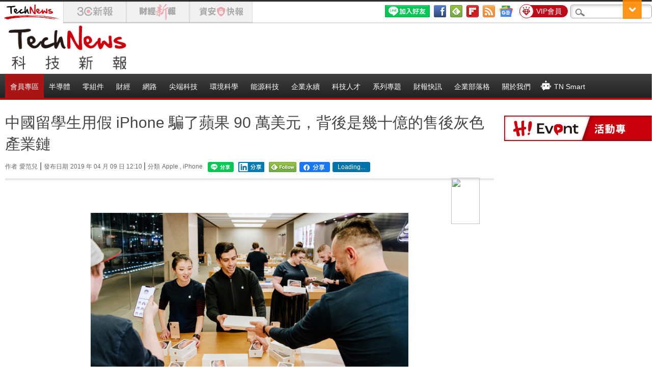

--- FILE ---
content_type: text/html; charset=UTF-8
request_url: https://t.ssp.hinet.net/
body_size: 65
content:
7bd26941-2162-43e1-8d81-ab3edc440ffb!

--- FILE ---
content_type: application/javascript;charset=UTF-8
request_url: https://tw.popin.cc/popin_discovery/recommend?mode=new&url=https%3A%2F%2Ftechnews.tw%2F2019%2F04%2F09%2Ftwo-college-kids-allegedly-used-counterfeit-iphones-to-scam-apple-out-of-nearly-900000%2F&&device=pc&media=technews.tw&extra=mac&agency=nissin_tw&topn=50&ad=10&r_category=all&country=tw&redirect=true&uid=9128c5077556a33dc041768881870989&info=eyJ1c2VyX3RkX29zIjoiTWFjIiwidXNlcl90ZF9vc192ZXJzaW9uIjoiMTAuMTUuNyIsInVzZXJfdGRfYnJvd3NlciI6IkNocm9tZSIsInVzZXJfdGRfYnJvd3Nlcl92ZXJzaW9uIjoiMTMxLjAuMCIsInVzZXJfdGRfc2NyZWVuIjoiMTI4MHg3MjAiLCJ1c2VyX3RkX3ZpZXdwb3J0IjoiMTI4MHg3MjAiLCJ1c2VyX3RkX3VzZXJfYWdlbnQiOiJNb3ppbGxhLzUuMCAoTWFjaW50b3NoOyBJbnRlbCBNYWMgT1MgWCAxMF8xNV83KSBBcHBsZVdlYktpdC81MzcuMzYgKEtIVE1MLCBsaWtlIEdlY2tvKSBDaHJvbWUvMTMxLjAuMC4wIFNhZmFyaS81MzcuMzY7IENsYXVkZUJvdC8xLjA7ICtjbGF1ZGVib3RAYW50aHJvcGljLmNvbSkiLCJ1c2VyX3RkX3JlZmVycmVyIjoiIiwidXNlcl90ZF9wYXRoIjoiLzIwMTkvMDQvMDkvdHdvLWNvbGxlZ2Uta2lkcy1hbGxlZ2VkbHktdXNlZC1jb3VudGVyZmVpdC1pcGhvbmVzLXRvLXNjYW0tYXBwbGUtb3V0LW9mLW5lYXJseS05MDAwMDAvIiwidXNlcl90ZF9jaGFyc2V0IjoidXRmLTgiLCJ1c2VyX3RkX2xhbmd1YWdlIjoiZW4tdXNAcG9zaXgiLCJ1c2VyX3RkX2NvbG9yIjoiMjQtYml0IiwidXNlcl90ZF90aXRsZSI6IiVFNCVCOCVBRCVFNSU5QyU4QiVFNyU5NSU5OSVFNSVBRCVCOCVFNyU5NCU5RiVFNyU5NCVBOCVFNSU4MSU4NyUyMGlQaG9uZSUyMCVFOSVBOCU5OSVFNCVCQSU4NiVFOCU5OCU4QiVFNiU5RSU5QyUyMDkwJTIwJUU4JTkwJUFDJUU3JUJFJThFJUU1JTg1JTgzJUVGJUJDJThDJUU4JTgzJThDJUU1JUJFJThDJUU2JTk4JUFGJUU1JUI5JUJFJUU1JThEJTgxJUU1JTg0JTg0JUU3JTlBJTg0JUU1JTk0JUFFJUU1JUJFJThDJUU3JTgxJUIwJUU4JTg5JUIyJUU3JTk0JUEyJUU2JUE1JUFEJUU5JThGJTg4JTIwJTdDJTIwVGVjaE5ld3MlMjAlRTclQTclOTElRTYlOEElODAlRTYlOTYlQjAlRTUlQTAlQjEiLCJ1c2VyX3RkX3VybCI6Imh0dHBzOi8vdGVjaG5ld3MudHcvMjAxOS8wNC8wOS90d28tY29sbGVnZS1raWRzLWFsbGVnZWRseS11c2VkLWNvdW50ZXJmZWl0LWlwaG9uZXMtdG8tc2NhbS1hcHBsZS1vdXQtb2YtbmVhcmx5LTkwMDAwMC8iLCJ1c2VyX3RkX3BsYXRmb3JtIjoiTGludXggeDg2XzY0IiwidXNlcl90ZF9ob3N0IjoidGVjaG5ld3MudHciLCJ1c2VyX2RldmljZSI6InBjIiwidXNlcl90aW1lIjoxNzY4ODgxODcwOTkwLCJmcnVpdF9ib3hfcG9zaXRpb24iOiIiLCJmcnVpdF9zdHlsZSI6IiJ9&alg=ltr&uis=%7B%22ss_fl_pp%22%3Anull%2C%22ss_yh_tag%22%3Anull%2C%22ss_pub_pp%22%3Anull%2C%22ss_im_pp%22%3Anull%2C%22ss_im_id%22%3Anull%2C%22ss_gn_pp%22%3Anull%7D&callback=_p6_a0e0fd8e9a29
body_size: 32424
content:
_p6_a0e0fd8e9a29({"author_name":null,"image":"011c853154dd5b27cc09e153cf8db046.jpg","common_category":["digital"],"image_url":"https://img.technews.tw/wp-content/uploads/2018/10/11064413/1011-apple-repair-policy2.jpg","title":"中國留學生用假 iPhone 騙了蘋果 90 萬美元，背後是幾十億的售後灰色產業鏈","category":"愛范兒","keyword":[],"url":"https://technews.tw/2019/04/09/two-college-kids-allegedly-used-counterfeit-iphones-to-scam-apple-out-of-nearly-900000/","pubdate":"201904090000000000","related":[],"hot":[],"share":0,"pop":[],"ad":[{"_id":"66988ede324ed162a18b4567","dsp":"boardciel","title":"三十歲後只擦保養？喝的才是真的有感！","image":"https://crs.rixbeedesk.com/95d1b3/568d77f44c47a8ae34701135db82a5a4.jpg","origin_url":"https://ap-b.trk.rixbeedesk.com/rix/track?event=3&info=[base64]&pb=[base64]","url":"https://a.popin.cc/popin_redirect/redirect?lp=https%3A%2F%2Fap-b.trk.rixbeedesk.com%2Frix%2Ftrack%3Fevent%3D3%26info%[base64]%26pb%[base64]&data=[base64]&token=7fc494ff5be56b15b13c&t=1768881872400&uid=9128c5077556a33dc041768881870989&crypto=RlBRLGhgsoSe78QM-mnCjzPj9GTrAJ_CYcr9vGJzt9s=","imp":"https://a.popin.cc/popin_redirect/redirect?lp=&data=[base64]&token=7fc494ff5be56b15b13c&t=1768881872400&uid=9128c5077556a33dc041768881870989&type=imp","media":"三得利健康網路商店","campaign":"66988e2f324ed153b18b4567","nid":"66988ede324ed162a18b4567","imptrackers":["https://ap-b.trk.rixbeedesk.com/rix/track?event=1&info=[base64]","https://ap-b.trk.rixbeedesk.com/rix/track?event=2&info=[base64]","https://apse.trk.rixengine.com/win?tid=c828d33d877249f3b0ca75fd4b2966fa&info=[base64]&price=0.113","https://apse.trk.rixengine.com/imp?tid=c828d33d877249f3b0ca75fd4b2966fa&info=[base64]&price=0.113","https://boardciel.apse.svr.rixengine.com/tracker/cap?info=[base64]"],"clicktrackers":["https://apse.trk.rixengine.com/clk?tid=c828d33d877249f3b0ca75fd4b2966fa&info=[base64]&price=0.113"],"score":0.003457503181556073,"score2":0.003457503181556073,"privacy":"","image_fit":true},{"_id":"661e6535324ed172b08b4568","dsp":"appier","title":"一起來玩 楓之谷世界 Artale 吧","image":"https://cr.adsappier.com/i/fbd84798-93bf-4a8c-b16e-e872db10f481/L6qm2G4_1751449406429_0.jpeg","origin_url":"https://tw.c.appier.net/xclk?bidobjid=88FjQ98NCMift8iG0P5uaQ&cid=UT1gSoEXQL-tBE-pl1JEBQ&crid=OPpzGRhwQ62F6m2tjJRPzw&crpid=gZQgh0M5Q6KE0feRy8Z2_g&soid=WYaH&partner_id=0ZbOxc8zecjd&bx=Cylxwnu_7PuQKq6V7rZz7r6z20MP7PI-uY79uqa1JbiqcbzgJDo9JLZ1K4lEUHM12qM-uYSxJ4u_o1x1UDo121lWw8o1K4lWUyu_uqGxu1x1UD7muqa1ord9orI97yQxujR&ui=CylYc8Myuqa1or69orGDKqGz7nQVo0w_2qGxujR&consent=1&ddhh=oqdWoM","url":"https://a.popin.cc/popin_redirect/redirect?lp=https%3A%2F%2Ftw.c.appier.net%2Fxclk%3Fbidobjid%3D88FjQ98NCMift8iG0P5uaQ%26cid%3DUT1gSoEXQL-tBE-pl1JEBQ%26crid%3DOPpzGRhwQ62F6m2tjJRPzw%26crpid%3DgZQgh0M5Q6KE0feRy8Z2_g%26soid%3DWYaH%26partner_id%3D0ZbOxc8zecjd%26bx%3DCylxwnu_7PuQKq6V7rZz7r6z20MP7PI-uY79uqa1JbiqcbzgJDo9JLZ1K4lEUHM12qM-uYSxJ4u_o1x1UDo121lWw8o1K4lWUyu_uqGxu1x1UD7muqa1ord9orI97yQxujR%26ui%3DCylYc8Myuqa1or69orGDKqGz7nQVo0w_2qGxujR%26consent%3D1%26ddhh%3DoqdWoM&data=[base64]&token=2743716aeecc0e82c790&t=1768881872400&uid=9128c5077556a33dc041768881870989&crypto=RlBRLGhgsoSe78QM-mnCjzPj9GTrAJ_CYcr9vGJzt9s=","imp":"https://a.popin.cc/popin_redirect/redirect?lp=&data=[base64]&token=2743716aeecc0e82c790&t=1768881872400&uid=9128c5077556a33dc041768881870989&type=imp","media":"Maplestory Worlds","campaign":"661e62fd324ed12b388b4567","nid":"661e6535324ed172b08b4568","imptrackers":["https://ss-jp2.appiersig.com/winshowimg?bidobjid=88FjQ98NCMift8iG0P5uaQ&cid=UT1gSoEXQL-tBE-pl1JEBQ&crid=OPpzGRhwQ62F6m2tjJRPzw&crpid=gZQgh0M5Q6KE0feRy8Z2_g&soid=WYaH&partner_id=0ZbOxc8zecjd&bx=Cylxwnu_7PuQKq6V7rZz7r6z20MP7PI-uY79uqa1JbiqcbzgJDo9JLZ1K4lEUHM12qM-uYSxJ4u_o1x1UDo121lWw8o1K4lWUyu_uqGxu1x1UD7muqa1ord9orI97yQxujR&ui=CylYc8Myuqa1or69orGDKqGz7nQVo0w_2qGxujR&consent=1&ddhh=oqdWoM&price=0.07288157958984376","https://vst.c.appier.net/w?cid=UT1gSoEXQL-tBE-pl1JEBQ&crid=OPpzGRhwQ62F6m2tjJRPzw&crpid=gZQgh0M5Q6KE0feRy8Z2_g&bidobjid=88FjQ98NCMift8iG0P5uaQ&partner_id=0ZbOxc8zecjd&tracking_ns=622d4f6d43bf814&consent=1&w=1","https://gocm.c.appier.net/popin","https://abr.ge/@maplestoryworlds/appier?ad_creative=gl_artale_doyouwanna&ad_group=appier_broad&ad_id=&campaign=1-1_gl_tw_250424&campaign_id=&click_id=UT1gSoEXQL-tBE-pl1JEBQ.88FjQ98NCMift8iG0P5uaQ&content=pc_tw&routing_short_id=0how7l&sub_id=appier_broad&term=gl_artale_doyouwanna&tracking_template_id=05c9c574191caeb4ad238f95a6854130&ad_type=view&_atrk_c=UT1gSoEXQL-tBE-pl1JEBQ&_atrk_cr=OPpzGRhwQ62F6m2tjJRPzw&_atrk_pt=0ZbOxc8zecjd&_atrk_bi=88FjQ98NCMift8iG0P5uaQ&_atrk_f=${appierfsk}","https://mt-usw.appiersig.com/event?bidobjid=88FjQ98NCMift8iG0P5uaQ&cid=UT1gSoEXQL-tBE-pl1JEBQ&oid=TbOw08gTQ3SyhML0FPS_pA&partner_id=0ZbOxc8zecjd&s2s=0&event=show&loc=show&dm=&osv=10.15.7.0&adj=0&cn=0JbiqcbzgJDo9JLZ&url=[base64]"],"clicktrackers":[],"score":0.002229984896537318,"score2":0.002229984896537318,"privacy":"","image_fit":true},{"_id":"530908295","title":"宇威的臉部保養一瓶就搞定，首購只要$390","image":"https://imageaws.popin.cc/ML/1010b8c1d534d57ff1acc9e70be76846.png","origin_url":"","url":"https://trace.popin.cc/ju/ic?tn=6e22bb022cd37340eb88f5c2f2512e40&trackingid=41eeaccb892e619a6c189875697017cb&acid=29194&data=[base64]&uid=9128c5077556a33dc041768881870989&mguid=&gprice=xjpXezRq7X1B5BIc0w05sHcBItNCklrlQNZtuYtoyOQ&pb=d","imp":"","media":"三得利健康網路商店","campaign":"4549304","nid":"530908295","imptrackers":["https://trace.popin.cc/ju/ic?tn=6e22bb022cd37340eb88f5c2f2512e40&trackingid=41eeaccb892e619a6c189875697017cb&acid=29194&data=[base64]&uid=9128c5077556a33dc041768881870989&mguid="],"clicktrackers":["https://trace.popin.cc/ju/ic?tn=6e22bb022cd37340eb88f5c2f2512e40&trackingid=41eeaccb892e619a6c189875697017cb&acid=29194&data=[base64]&uid=9128c5077556a33dc041768881870989&mguid=&gprice=xjpXezRq7X1B5BIc0w05sHcBItNCklrlQNZtuYtoyOQ&pb=d","https://a.popin.cc/popin_redirect/redirect?lp=&data=[base64]&token=41eeaccb892e619a6c189875697017cb&t=1768881872397&uid=9128c5077556a33dc041768881870989&nc=1&crypto=RlBRLGhgsoSe78QM-mnCjzPj9GTrAJ_CYcr9vGJzt9s="],"score":3.4357790465215166E-4,"score2":3.55236E-4,"privacy":"","trackingid":"41eeaccb892e619a6c189875697017cb","c2":6.578586908290163E-5,"c3":0.0,"image_fit":true,"image_background":0,"c":9.0,"userid":"4A_迪艾思_三得利_汎倫Varon"},{"_id":"504135195","title":"想告別臉上肝斑？年底前聚會靠矽谷電波X養出好膚質，溫和除斑不怕復發","image":"https://imageaws.popin.cc/ML/3fb83d42f6f4bba2a8e4f13d924c7172.png","origin_url":"","url":"https://trace.popin.cc/ju/ic?tn=6e22bb022cd37340eb88f5c2f2512e40&trackingid=9738242c7103541f73664958f11a5c86&acid=24961&data=[base64]&uid=9128c5077556a33dc041768881870989&mguid=&gprice=V0pkOQQMF92lt_QCD-qRa5tooWUcBreTDt0heoAiUMM&pb=d","imp":"","media":"矽谷電波X","campaign":"4352427","nid":"504135195","imptrackers":["https://trace.popin.cc/ju/ic?tn=6e22bb022cd37340eb88f5c2f2512e40&trackingid=9738242c7103541f73664958f11a5c86&acid=24961&data=[base64]&uid=9128c5077556a33dc041768881870989&mguid="],"clicktrackers":["https://trace.popin.cc/ju/ic?tn=6e22bb022cd37340eb88f5c2f2512e40&trackingid=9738242c7103541f73664958f11a5c86&acid=24961&data=[base64]&uid=9128c5077556a33dc041768881870989&mguid=&gprice=V0pkOQQMF92lt_QCD-qRa5tooWUcBreTDt0heoAiUMM&pb=d","https://a.popin.cc/popin_redirect/redirect?lp=&data=[base64]&token=9738242c7103541f73664958f11a5c86&t=1768881872398&uid=9128c5077556a33dc041768881870989&nc=1&crypto=RlBRLGhgsoSe78QM-mnCjzPj9GTrAJ_CYcr9vGJzt9s="],"score":2.1234577061946143E-4,"score2":2.1955099999999999E-4,"privacy":"","trackingid":"9738242c7103541f73664958f11a5c86","c2":7.6234748121351E-5,"c3":0.0,"image_fit":true,"image_background":0,"c":4.8,"userid":"沃醫學_Sylfirm矽谷電波"},{"_id":"530908298","title":"1瓶搞定好氣色，限時首購體驗$390","image":"https://imageaws.popin.cc/ML/699cb92fe78884a985288e375a587312.png","origin_url":"","url":"https://trace.popin.cc/ju/ic?tn=6e22bb022cd37340eb88f5c2f2512e40&trackingid=fee55bb727dff89bca08029a5b1a97f8&acid=29194&data=[base64]&uid=9128c5077556a33dc041768881870989&mguid=&gprice=MAYQ5OJDa2I1X1zhlahqD-JFkqvJol7m9ThekIBc27I&pb=d","imp":"","media":"三得利健康網路商店","campaign":"4549304","nid":"530908298","imptrackers":["https://trace.popin.cc/ju/ic?tn=6e22bb022cd37340eb88f5c2f2512e40&trackingid=fee55bb727dff89bca08029a5b1a97f8&acid=29194&data=[base64]&uid=9128c5077556a33dc041768881870989&mguid="],"clicktrackers":["https://trace.popin.cc/ju/ic?tn=6e22bb022cd37340eb88f5c2f2512e40&trackingid=fee55bb727dff89bca08029a5b1a97f8&acid=29194&data=[base64]&uid=9128c5077556a33dc041768881870989&mguid=&gprice=MAYQ5OJDa2I1X1zhlahqD-JFkqvJol7m9ThekIBc27I&pb=d","https://a.popin.cc/popin_redirect/redirect?lp=&data=[base64]&token=fee55bb727dff89bca08029a5b1a97f8&t=1768881872399&uid=9128c5077556a33dc041768881870989&nc=1&crypto=RlBRLGhgsoSe78QM-mnCjzPj9GTrAJ_CYcr9vGJzt9s="],"score":1.8245213691698108E-4,"score2":1.88643E-4,"privacy":"","trackingid":"fee55bb727dff89bca08029a5b1a97f8","c2":3.493505937512964E-5,"c3":0.0,"image_fit":true,"image_background":0,"c":9.0,"userid":"4A_迪艾思_三得利_汎倫Varon"},{"_id":"530908324","title":"明亮好氣色，交給這1瓶就夠","image":"https://imageaws.popin.cc/ML/6f37303a7ef6ce1d56a120a0c2ab751d.png","origin_url":"","url":"https://trace.popin.cc/ju/ic?tn=6e22bb022cd37340eb88f5c2f2512e40&trackingid=e0d73224f53a031feb6cc8488b36eef1&acid=29194&data=[base64]&uid=9128c5077556a33dc041768881870989&mguid=&gprice=LdV74bYYuGkNIwli4LGLuAiw-Wt7NIhG5E7scFUZ2lI&pb=d","imp":"","media":"三得利健康網路商店","campaign":"4549304","nid":"530908324","imptrackers":["https://trace.popin.cc/ju/ic?tn=6e22bb022cd37340eb88f5c2f2512e40&trackingid=e0d73224f53a031feb6cc8488b36eef1&acid=29194&data=[base64]&uid=9128c5077556a33dc041768881870989&mguid="],"clicktrackers":["https://trace.popin.cc/ju/ic?tn=6e22bb022cd37340eb88f5c2f2512e40&trackingid=e0d73224f53a031feb6cc8488b36eef1&acid=29194&data=[base64]&uid=9128c5077556a33dc041768881870989&mguid=&gprice=LdV74bYYuGkNIwli4LGLuAiw-Wt7NIhG5E7scFUZ2lI&pb=d","https://a.popin.cc/popin_redirect/redirect?lp=&data=[base64]&token=e0d73224f53a031feb6cc8488b36eef1&t=1768881872399&uid=9128c5077556a33dc041768881870989&nc=1&crypto=RlBRLGhgsoSe78QM-mnCjzPj9GTrAJ_CYcr9vGJzt9s="],"score":1.54363748238499E-4,"score2":1.59601E-4,"privacy":"","trackingid":"e0d73224f53a031feb6cc8488b36eef1","c2":2.9556333174696192E-5,"c3":0.0,"image_fit":true,"image_background":0,"c":9.0,"userid":"4A_迪艾思_三得利_汎倫Varon"},{"_id":"500151433","title":"一瓶亮出好氣色，形象更加分","image":"https://imageaws.popin.cc/ML/678af358a8d11e70b86593a5e4303793.png","origin_url":"","url":"https://trace.popin.cc/ju/ic?tn=6e22bb022cd37340eb88f5c2f2512e40&trackingid=4e24a962fbdd129dde7ce64ce3b3098d&acid=29194&data=[base64]&uid=9128c5077556a33dc041768881870989&mguid=&gprice=F9WHAcQfcEuvt6PtPIXL0g-gENy68qO1kOJBt_5IYig&pb=d","imp":"","media":"三得利健康網路商店","campaign":"4323147","nid":"500151433","imptrackers":["https://trace.popin.cc/ju/ic?tn=6e22bb022cd37340eb88f5c2f2512e40&trackingid=4e24a962fbdd129dde7ce64ce3b3098d&acid=29194&data=[base64]&uid=9128c5077556a33dc041768881870989&mguid="],"clicktrackers":["https://trace.popin.cc/ju/ic?tn=6e22bb022cd37340eb88f5c2f2512e40&trackingid=4e24a962fbdd129dde7ce64ce3b3098d&acid=29194&data=[base64]&uid=9128c5077556a33dc041768881870989&mguid=&gprice=F9WHAcQfcEuvt6PtPIXL0g-gENy68qO1kOJBt_5IYig&pb=d","https://a.popin.cc/popin_redirect/redirect?lp=&data=[base64]&token=4e24a962fbdd129dde7ce64ce3b3098d&t=1768881872399&uid=9128c5077556a33dc041768881870989&nc=1&crypto=RlBRLGhgsoSe78QM-mnCjzPj9GTrAJ_CYcr9vGJzt9s="],"score":6.841572667220689E-5,"score2":7.0737E-5,"privacy":"","trackingid":"4e24a962fbdd129dde7ce64ce3b3098d","c2":3.066561839659698E-5,"c3":0.015375364571809769,"image_fit":false,"image_background":0,"c":3.843847,"userid":"4A_迪艾思_三得利_汎倫Varon"}],"ad_video":[],"ad_image":[],"ad_wave":[],"ad_vast_wave":[],"ad_reserved":[{"_id":"69607afbf686b626790d4484","tag":"","url":"https://a.popin.cc/popin_redirect/redirect?lp=https%3A%2F%2Fmember.technews.tw%2Fpremium%3Ftripid%3Df652c1fb188d5291aa0764eac5d5ffb5&data=[base64]&token=f652c1fb188d5291aa0764eac5d5ffb5&t=1768881872266&uid=9128c5077556a33dc041768881870989","title":"【新朋友限定🧧】TechNews 迎新春！首月訂閱限時 $99 起","description":"","media":"","image":"https://imageaws.popin.cc/discovery/e1062886be6cc25953d8eb2e0ce6a749.jpeg","domain":"member.technews.tw","image_fit":false,"images":[{"image":"https://imageaws.popin.cc/discovery/e1062886be6cc25953d8eb2e0ce6a749.jpeg","image_hash":false,"aspect":1.8516666666666666}],"origin_url":"https://member.technews.tw/premium","userid":"technews_tw","campaign":"69607a74f686b6770b5b4c84","priority":null,"recall_tag":"base|base|ctr","nid":"69607afbf686b626790d4484","business_type":"","l_cat":null,"m_cat":null,"v_fruit_word":"迎新春,新朋,首月,限定,訂閱","score":1.5833681655511456,"c1":0.0},{"_id":"695cc01ef686b642fe4ad634","tag":"","url":"https://a.popin.cc/popin_redirect/redirect?lp=https%3A%2F%2Fwebinar.trendforce.com%2FTechnologyTrendWebinar2026-ch%2Findex.html%3Ftripid%3D15d4f8b1e5b09d16a1e40850b8463566&data=[base64]&token=15d4f8b1e5b09d16a1e40850b8463566&t=1768881872266&uid=9128c5077556a33dc041768881870989","title":"【免費觀看】2026 科技佈局 X 決勝未來，迎接 AI 狂潮下的關鍵情報","description":"","media":"","image":"https://imageaws.popin.cc/discovery/8ee9dc1df7d34cd6ca31e5a1ed30bba6.jpeg","domain":"webinar.trendforce.com","image_fit":false,"images":[{"image":"https://imageaws.popin.cc/discovery/8ee9dc1df7d34cd6ca31e5a1ed30bba6.jpeg","image_hash":false,"aspect":1.62}],"origin_url":"https://webinar.trendforce.com/TechnologyTrendWebinar2026-ch/index.html","userid":"technews_tw","campaign":"695cb6aaf686b6499a54a2f4","priority":null,"recall_tag":"base|base|ctr","nid":"695cc01ef686b642fe4ad634","business_type":"","l_cat":null,"m_cat":null,"v_fruit_word":"科技,觀看,決勝,免費,未來","score":0.004116161379628158,"c1":0.0}],"ad_reserved_video":[],"ad_reserved_image":[],"ad_reserved_wave":[],"recommend":[{"url":"https://traffic.popin.cc/redirect/discovery?url=https%3A%2F%2Ftechnews.tw%2F2026%2F01%2F19%2Fgalaxy-s26-ultra-pic%2F","title":"不愛 iPhone 是因拍「太真實」？那 Galaxy S26 Ultra 要讓你失望了","image":"ae6b2e247f0a6beb7d02eb8dd71b5d79.jpg","pubdate":"202601190000000000","category":"科技生活","common_category":["digital","lifestyle"],"image_url":"https://img.technews.tw/wp-content/uploads/2025/02/17133538/Galaxy-S25-Ultra.jpeg","img_chine_url":"ae6b2e247f0a6beb7d02eb8dd71b5d79_160.jpg","task":"technews_main_task","safe_text":true,"tag":"go_cluster","score":3014,"origin_url":"https://technews.tw/2026/01/19/galaxy-s26-ultra-pic/"},{"url":"https://traffic.popin.cc/redirect/discovery?url=https%3A%2F%2Ftechnews.tw%2F2026%2F01%2F20%2Fcn-vs-us-electricity-consumption%2F","title":"中國用電量首次突破 10 兆千瓦時為美國兩倍，專家示警","image":"a59adc6a3b32302f5f30d4ab8daabdbf.jpg","pubdate":"202601200000000000","category":"能源科技","common_category":["business","economy"],"image_url":"https://img.technews.tw/wp-content/uploads/2021/10/05174108/48353873762_15e1a7faff_k-e1633426892421.jpg","img_chine_url":"a59adc6a3b32302f5f30d4ab8daabdbf_160.jpg","task":"technews_main_task","safe_text":false,"tag":"go_cluster","score":2851,"origin_url":"https://technews.tw/2026/01/20/cn-vs-us-electricity-consumption/"},{"url":"https://traffic.popin.cc/redirect/discovery?url=https%3A%2F%2Ftechnews.tw%2F2026%2F01%2F19%2F6-google-maps-gestures-most-people-overlook%2F","title":"Google 地圖手機版必學六招手勢操作，一滑就會卻被忽略","image":"672a9c1a3d2ad127127c29b6ccc566f6.jpg","pubdate":"202601190000000000","category":"網路","common_category":["digital","business"],"image_url":"https://img.technews.tw/wp-content/uploads/2024/07/09171050/mika-baumeister-nDciGidCdQo-unsplash.jpg","img_chine_url":"672a9c1a3d2ad127127c29b6ccc566f6_160.jpg","task":"technews_main_task","safe_text":true,"tag":"go_cluster","score":2329,"origin_url":"https://technews.tw/2026/01/19/6-google-maps-gestures-most-people-overlook/"},{"url":"https://traffic.popin.cc/redirect/discovery?url=https%3A%2F%2Ftechnews.tw%2F2026%2F01%2F18%2Fbiomedical-chips-bridge-semiconductors-and-medical-applications%2F","title":"視網膜晶片耗時 14 年才過關，政府 3,000 億「生醫晶創」計畫能否打通產業斷點？","image":"2c9cb023e0052894a53419ee44eee6ba.jpg","pubdate":"202601180000000000","category":"半導體","common_category":["business","economy"],"image_url":"https://img.technews.tw/wp-content/uploads/2026/01/16101314/NYCU_Li-Zhenyi.jpg","img_chine_url":"2c9cb023e0052894a53419ee44eee6ba_160.jpg","task":"technews_main_task","safe_text":true,"tag":"go_cluster","score":1404,"origin_url":"https://technews.tw/2026/01/18/biomedical-chips-bridge-semiconductors-and-medical-applications/"},{"url":"https://traffic.popin.cc/redirect/discovery?url=https%3A%2F%2Ftechnews.tw%2F2026%2F01%2F19%2Fus-diu-provided-100-million-usd-for-developing-drone-swarm-orchestrator%2F","title":"五角大廈提供一億美元，徵求能指揮陸海空無人機群「協調器」","image":"10c8169e4d02d234a10e5be31fbc2d86.jpg","pubdate":"202601190000000000","category":"尖端科技","common_category":["business","economy"],"image_url":"https://img.technews.tw/wp-content/uploads/2026/01/18223039/Screenshot-2026-01-18-at-22.30.09.jpg","img_chine_url":"10c8169e4d02d234a10e5be31fbc2d86_160.jpg","task":"technews_main_task","safe_text":true,"tag":"go_cluster","score":1130,"origin_url":"https://technews.tw/2026/01/19/us-diu-provided-100-million-usd-for-developing-drone-swarm-orchestrator/"},{"url":"https://traffic.popin.cc/redirect/discovery?url=https%3A%2F%2Ftechnews.tw%2F2026%2F01%2F19%2Fintel-bartlett-lake-p-core%2F","title":"Intel Bartlett Lake 純 P-Core 處理器曝光，旗艦型號最高 12 核、時脈上看 5.9GHz","image":"a84ba42f5d0f2d3c6322b2ed733c6974.jpg","pubdate":"202601190000000000","category":"半導體","common_category":["digital","business"],"image_url":"https://img.technews.tw/wp-content/uploads/2025/03/24123210/INTEL-NEW-CEO.jpg","img_chine_url":"a84ba42f5d0f2d3c6322b2ed733c6974_160.jpg","task":"technews_main_task","safe_text":true,"tag":"go_cluster","score":1048,"origin_url":"https://technews.tw/2026/01/19/intel-bartlett-lake-p-core/"},{"url":"https://traffic.popin.cc/redirect/discovery?url=https%3A%2F%2Ftechnews.tw%2F2026%2F01%2F19%2Fthe-working-principle-of-bubbles-is-actually-the-same-as-that-of-ai%2F","title":"連泡沫都在「學習」？研究發現氣泡運作原理竟與 AI 相同","image":"f87e42fe4b25dad0add3a7dc47dc616e.jpg","pubdate":"202601190000000000","category":"AI 人工智慧","common_category":["business","lifestyle"],"image_url":"https://img.technews.tw/wp-content/uploads/2022/07/13172028/bubble.jpg","img_chine_url":"f87e42fe4b25dad0add3a7dc47dc616e_160.jpg","task":"technews_main_task","safe_text":true,"tag":"go_cluster","score":883,"origin_url":"https://technews.tw/2026/01/19/the-working-principle-of-bubbles-is-actually-the-same-as-that-of-ai/"},{"url":"https://traffic.popin.cc/redirect/discovery?url=https%3A%2F%2Ftechnews.tw%2F2026%2F01%2F13%2Fcell-reports-medicine%2F","title":"癌細胞有抗壓性！陽明交大發現「治療壓力」能讓癌細胞躲避免疫攻擊","image":"de9ee1aa47f1646c3a81d5ac3bfc8fd9.jpg","pubdate":"202601130000000000","category":"醫療科技","common_category":["lifestyle","social"],"image_url":"https://img.technews.tw/wp-content/uploads/2026/01/13114728/4993933.jpg","img_chine_url":"de9ee1aa47f1646c3a81d5ac3bfc8fd9_160.jpg","task":"technews_main_task","safe_text":true,"tag":"go_cluster","score":842,"origin_url":"https://technews.tw/2026/01/13/cell-reports-medicine/"},{"url":"https://traffic.popin.cc/redirect/discovery?url=https%3A%2F%2Ftechnews.tw%2F2026%2F01%2F19%2Frecord-snowfall-in-russias-kamchatka-blocks-roads-disrupts-daily-life%2F","title":"俄羅斯堪察加半島遭「雪之末日」重創，積雪 12 公尺吞沒 4 樓公寓","image":"54464571c5652de29add0e10aa9dcfda.jpg","pubdate":"202601190000000000","category":"環境科學","common_category":["trip","lifestyle"],"image_url":"https://img.technews.tw/wp-content/uploads/2026/01/19161447/Heavy-snow-is-not-uncommon-in-Kamchatka-1.jpg","img_chine_url":"54464571c5652de29add0e10aa9dcfda_160.jpg","task":"technews_main_task","safe_text":false,"tag":"go_cluster","score":674,"origin_url":"https://technews.tw/2026/01/19/record-snowfall-in-russias-kamchatka-blocks-roads-disrupts-daily-life/"},{"url":"https://traffic.popin.cc/redirect/discovery?url=https%3A%2F%2Ftechnews.tw%2F2026%2F01%2F19%2Fga-asi-mq-9b-tested-new-mac-sonobuoys%2F","title":"潛艦優勢將被壓縮，MQ-9B 海上衛士測試新型聲納投放系統","image":"0f77e368869882c49deb5e4fce2a8525.jpg","pubdate":"202601190000000000","category":"尖端科技","common_category":["business","lifestyle"],"image_url":"https://img.technews.tw/wp-content/uploads/2024/03/14164138/MQ-9B-SkyGuardian-021323-1920x600.jpg","img_chine_url":"0f77e368869882c49deb5e4fce2a8525_160.jpg","task":"technews_main_task","safe_text":true,"tag":"go_cluster","score":648,"origin_url":"https://technews.tw/2026/01/19/ga-asi-mq-9b-tested-new-mac-sonobuoys/"},{"url":"https://traffic.popin.cc/redirect/discovery?url=https%3A%2F%2Ftechnews.tw%2F2026%2F01%2F19%2Fhow-ev-industry-lower-rare-earth-usage%2F","title":"沒有稀土電動車就團滅？稀土戰爭沒那麼簡單","image":"a795154aa9cdb2005b587b3dd13badcd.jpg","pubdate":"202601190000000000","category":"汽車科技","common_category":["lifestyle","beauty"],"image_url":"https://img.technews.tw/wp-content/uploads/2025/10/16112430/%E6%88%AA%E5%9C%96-2025-10-16-11.24.13.png","img_chine_url":"a795154aa9cdb2005b587b3dd13badcd_160.jpg","task":"technews_main_task","safe_text":false,"tag":"go_cluster","score":645,"origin_url":"https://technews.tw/2026/01/19/how-ev-industry-lower-rare-earth-usage/"},{"url":"https://traffic.popin.cc/redirect/discovery?url=https%3A%2F%2Ftechnews.tw%2F2026%2F01%2F19%2Fqualcomm-snapdragon-8-elite-gen-6-pro-price%2F","title":"台積 N2P 推升價格，傳高通最新 Snapdragon 8 Elite Gen 6 Pro 更貴了","image":"f1905605cbacd779f2b0eda5dc0254a9.jpg","pubdate":"202601190000000000","category":"半導體","common_category":["digital","business"],"image_url":"https://img.technews.tw/wp-content/uploads/2024/11/30113148/a8.jpg","img_chine_url":"f1905605cbacd779f2b0eda5dc0254a9_160.jpg","task":"technews_main_task","safe_text":true,"tag":"go_cluster","score":554,"origin_url":"https://technews.tw/2026/01/19/qualcomm-snapdragon-8-elite-gen-6-pro-price/"},{"url":"https://traffic.popin.cc/redirect/discovery?url=https%3A%2F%2Ftechnews.tw%2F2026%2F01%2F14%2Fairplane-seat-pitch-is-too-narrow%2F","title":"飛機座椅窄到放不下腿，加拿大夫妻影片引共鳴","image":"921be5c73c4c775ac1e6d6359aa4fc2f.jpg","pubdate":"202601140000000000","category":"","common_category":["lifestyle","fashion"],"image_url":"https://img.technews.tw/wp-content/uploads/2017/11/22160722/airplane-seats-2570438_1280.jpg","img_chine_url":"921be5c73c4c775ac1e6d6359aa4fc2f_160.jpg","task":"technews_main_task","safe_text":true,"tag":"go_cluster","score":476,"origin_url":"https://technews.tw/2026/01/14/airplane-seat-pitch-is-too-narrow/"},{"url":"https://traffic.popin.cc/redirect/discovery?url=https%3A%2F%2Ftechnews.tw%2F2026%2F01%2F19%2Flockheed-martins-new-quadstar-manpads-successfully-completed-its-first-test-fire%2F","title":"刺針飛彈接班人，洛克希德馬丁「四芒星」首次試射成功","image":"029b2ef2322d7da80fba9e7f00a06ffc.jpg","pubdate":"202601190000000000","category":"","common_category":["business","carbike"],"image_url":"https://img.technews.tw/wp-content/uploads/2026/01/19172808/Lockheed-Martin-NGSRI-QuadStar-testfire.jpg","img_chine_url":"029b2ef2322d7da80fba9e7f00a06ffc_160.jpg","task":"technews_main_task","safe_text":true,"tag":"go_cluster","score":464,"origin_url":"https://technews.tw/2026/01/19/lockheed-martins-new-quadstar-manpads-successfully-completed-its-first-test-fire/"},{"url":"https://traffic.popin.cc/redirect/discovery?url=https%3A%2F%2Ftechnews.tw%2F2026%2F01%2F20%2Fbuffett-ai-warning-nuclear-weapon-risk%2F","title":"巴菲特警告 AI 風險媲美核武，連領頭羊都不知會走向哪裡","image":"f1ac10a5d9b6c2f6ed08e7088bb8a26e.jpg","pubdate":"202601200000000000","category":"AI 人工智慧","common_category":["business","lifestyle"],"image_url":"https://img.technews.tw/wp-content/uploads/2025/05/14184526/shutterstock-nuclear-fusion.jpg","img_chine_url":"f1ac10a5d9b6c2f6ed08e7088bb8a26e_160.jpg","task":"technews_main_task","safe_text":true,"tag":"go_cluster","score":417,"origin_url":"https://technews.tw/2026/01/20/buffett-ai-warning-nuclear-weapon-risk/"},{"url":"https://traffic.popin.cc/redirect/discovery?url=https%3A%2F%2Ftechnews.tw%2F2026%2F01%2F19%2Finvestors-see-psmc-and-micron-tongluo-factory%2F","title":"力積電銅鑼廠出售美光！外資與法人看好雙雄後市，相關受惠股曝光","image":"a4a9fbfc6561637a8daedfedfe92038d.jpg","pubdate":"202601190000000000","category":"半導體","common_category":["trip","entertainment"],"image_url":"https://img.technews.tw/wp-content/uploads/2023/12/12102401/about-company-img-1.jpg","img_chine_url":"a4a9fbfc6561637a8daedfedfe92038d_160.jpg","task":"technews_main_task","safe_text":true,"tag":"go_cluster","score":348,"origin_url":"https://technews.tw/2026/01/19/investors-see-psmc-and-micron-tongluo-factory/"},{"url":"https://traffic.popin.cc/redirect/discovery?url=https%3A%2F%2Ftechnews.tw%2F2026%2F01%2F15%2Fai-enabled-university%2F","title":"華碩與興大合作以 NVIDIA 解決方案建置先進 AI 基礎建設，邁向「AI Enabled University」","image":"933a3c5bd1c50a6e5c12e43255d62fa1.jpg","pubdate":"202601150000000000","category":"AI 人工智慧","common_category":["business","digital"],"image_url":"https://img.technews.tw/wp-content/uploads/2026/01/14155103/AI-Enabled-University.jpg","img_chine_url":"933a3c5bd1c50a6e5c12e43255d62fa1_160.jpg","task":"technews_main_task","safe_text":true,"tag":"go_cluster","score":341,"origin_url":"https://technews.tw/2026/01/15/ai-enabled-university/"},{"url":"https://traffic.popin.cc/redirect/discovery?url=https%3A%2F%2Ftechnews.tw%2F2026%2F01%2F19%2Fstrong-magnet-magnetic-anisotropy-high-entropy-boride%2F","title":"取代昂貴稀土，發現基於高熵硼化物的新強力永久磁鐵","image":"01305881439bd37821bc762b660fca15.jpg","pubdate":"202601190000000000","category":"零組件","common_category":["lifestyle","entertainment"],"image_url":"https://img.technews.tw/wp-content/uploads/2026/01/19142217/strong-magnet.png","img_chine_url":"01305881439bd37821bc762b660fca15_160.jpg","task":"technews_main_task","safe_text":true,"tag":"go_cluster","score":331,"origin_url":"https://technews.tw/2026/01/19/strong-magnet-magnetic-anisotropy-high-entropy-boride/"},{"url":"https://traffic.popin.cc/redirect/discovery?url=https%3A%2F%2Ftechnews.tw%2F2026%2F01%2F18%2Fus-navys-mdusvs-commissioned-after-10-years-of-testing%2F","title":"歷經十年開發測試，美軍中型無人水面載具正式服役","image":"b634ef204256e496390dfd8a370c8aef.jpg","pubdate":"202601180000000000","category":"尖端科技","common_category":["business","carbike"],"image_url":"https://img.technews.tw/wp-content/uploads/2026/01/18221659/Sea_Hunter_gets_underway_on_the_Willamette_River_following_a_christening_ceremony_in_Portland_Ore._25702146834.jpg","img_chine_url":"b634ef204256e496390dfd8a370c8aef_160.jpg","task":"technews_main_task","safe_text":true,"tag":"go_cluster","score":308,"origin_url":"https://technews.tw/2026/01/18/us-navys-mdusvs-commissioned-after-10-years-of-testing/"},{"url":"https://traffic.popin.cc/redirect/discovery?url=https%3A%2F%2Ftechnews.tw%2F2026%2F01%2F19%2Fthree-rules-for-taiwan-ai-startups%2F","title":"當 Google、微軟航母進不了窄河道，台灣 AI 新創三法則變搶手","image":"65bfa55a617a97d5ecfaacc5fff73667.jpg","pubdate":"202601190000000000","category":"AI 人工智慧","common_category":["digital","business"],"image_url":"https://img.technews.tw/wp-content/uploads/2024/02/16133151/AI_artificial-intelligence_office.jpg","img_chine_url":"65bfa55a617a97d5ecfaacc5fff73667_160.jpg","task":"technews_main_task","safe_text":false,"tag":"go_cluster","score":293,"origin_url":"https://technews.tw/2026/01/19/three-rules-for-taiwan-ai-startups/"},{"url":"https://traffic.popin.cc/redirect/discovery?url=https%3A%2F%2Ftechnews.tw%2F2026%2F01%2F20%2Fhow-to-calibrate-your-phone-and-laptop%2F","title":"3C 產品電池電量數字完全不準？校正電池或許有用","image":"d36aa7d7368db1b10ab064e535a8b6d6.jpg","pubdate":"202601200000000000","category":"零組件","common_category":["digital","business"],"image_url":"https://img.technews.tw/wp-content/uploads/2022/11/04144058/battery-1688825_1280.png","img_chine_url":"d36aa7d7368db1b10ab064e535a8b6d6_160.jpg","task":"technews_main_task","safe_text":false,"tag":"go_cluster","score":277,"origin_url":"https://technews.tw/2026/01/20/how-to-calibrate-your-phone-and-laptop/"},{"url":"https://traffic.popin.cc/redirect/discovery?url=https%3A%2F%2Ftechnews.tw%2F2026%2F01%2F19%2Fopenai-sam-altman-elon-musk-fight%2F","title":"拒絕併入特斯拉成導火線？馬斯克怒槓 OpenAI，創辦人日記揭：想擺脫他","image":"369b9434e3382b5de82e8eac5e224b77.jpg","pubdate":"202601190000000000","category":"AI 人工智慧","common_category":["social","business"],"image_url":"https://img.technews.tw/wp-content/uploads/2025/03/14120745/Gl5p_5vWIAALS13.jpg","img_chine_url":"369b9434e3382b5de82e8eac5e224b77_160.jpg","task":"technews_main_task","safe_text":false,"tag":"go_cluster","score":256,"origin_url":"https://technews.tw/2026/01/19/openai-sam-altman-elon-musk-fight/"},{"url":"https://traffic.popin.cc/redirect/discovery?url=https%3A%2F%2Ftechnews.tw%2F2026%2F01%2F19%2Fmicron-psmc-dram%2F","title":"Micron 收購 PSMC 銅鑼廠，2027 年全球 DRAM 供給可望上修","image":"966fc33355015b4e01c4a3e6a9d09b8e.jpg","pubdate":"202601190000000000","category":"半導體","common_category":["business","economy"],"image_url":"https://img.technews.tw/wp-content/uploads/2021/01/05124135/shutterstock_715844950-e1609821714162.jpg","img_chine_url":"966fc33355015b4e01c4a3e6a9d09b8e_160.jpg","task":"technews_main_task","safe_text":true,"tag":"go_cluster","score":255,"origin_url":"https://technews.tw/2026/01/19/micron-psmc-dram/"},{"url":"https://traffic.popin.cc/redirect/discovery?url=https%3A%2F%2Ftechnews.tw%2F2026%2F01%2F16%2Ftaiwan-car-tariff-no-change%2F","title":"等等黨等不到進口車關稅歸零，可以不用再等了？","image":"195fdcd7c5c4325b35778c0bca7a4c51.jpg","pubdate":"202601160000000000","category":"國際貿易","common_category":["lifestyle","entertainment"],"image_url":"https://img.technews.tw/wp-content/uploads/2026/01/06160749/shutterstock_2681449263.jpg","img_chine_url":"195fdcd7c5c4325b35778c0bca7a4c51_160.jpg","task":"technews_main_task","safe_text":true,"tag":"go_cluster","score":225,"origin_url":"https://technews.tw/2026/01/16/taiwan-car-tariff-no-change/"},{"url":"https://traffic.popin.cc/redirect/discovery?url=https%3A%2F%2Ftechnews.tw%2F2026%2F01%2F20%2Ftrump-2025-tech-policy%2F","title":"專題》川普 2.0 剛滿一週年！回顧 2025 年那些衝擊科技業的重大政策","image":"2de41ff6b33397822358d73f55e15385.jpg","pubdate":"202601200000000000","category":"國際貿易","common_category":["economy","business"],"image_url":"https://img.technews.tw/wp-content/uploads/2024/10/29095330/53911666084_a3424e9e5d_k.jpg","img_chine_url":"2de41ff6b33397822358d73f55e15385_160.jpg","task":"technews_main_task","safe_text":true,"tag":"go_cluster","score":219,"origin_url":"https://technews.tw/2026/01/20/trump-2025-tech-policy/"},{"url":"https://traffic.popin.cc/redirect/discovery?url=https%3A%2F%2Ftechnews.tw%2F2026%2F01%2F19%2Fnasa-webb-finds-early-universe-analogs-unexpected-talent-for-making-dust%2F","title":"巧婦能做無米之炊？早期宇宙沒有重元素也能製造含鐵塵埃","image":"92f292767fa47dd5689a327e132fbd97.jpg","pubdate":"202601190000000000","category":"","common_category":["politics","trip"],"image_url":"https://img.technews.tw/wp-content/uploads/2026/01/14155019/abstract-5719221_1280.jpg","img_chine_url":"92f292767fa47dd5689a327e132fbd97_160.jpg","task":"technews_main_task","safe_text":true,"tag":"go_cluster","score":215,"origin_url":"https://technews.tw/2026/01/19/nasa-webb-finds-early-universe-analogs-unexpected-talent-for-making-dust/"},{"url":"https://traffic.popin.cc/redirect/discovery?url=https%3A%2F%2Ftechnews.tw%2F2026%2F01%2F20%2Fpsmc-dram-micron-negotiate%2F","title":"美光將授權 1y 奈米 DRAM 技術？力積電：仍待協商","image":"7a6fa88ae60911e1113bd56fb3fe60c0.jpg","pubdate":"202601200000000000","category":"半導體","common_category":["business","economy"],"image_url":"https://img.technews.tw/wp-content/uploads/2024/07/16151947/S__8593431_0.jpg","img_chine_url":"7a6fa88ae60911e1113bd56fb3fe60c0_160.jpg","task":"technews_main_task","safe_text":true,"tag":"go_cluster","score":196,"origin_url":"https://technews.tw/2026/01/20/psmc-dram-micron-negotiate/"},{"url":"https://traffic.popin.cc/redirect/discovery?url=https%3A%2F%2Ftechnews.tw%2F2026%2F01%2F20%2F2025-us-china-tariff-technology%2F","title":"專題》2025 美中貿易戰總整理：從關稅狂飆、科技鎖喉到握手言和","image":"d80f565e4ee209bb1cfa5dc65ac12f5d.jpg","pubdate":"202601200000000000","category":"國際貿易","common_category":["economy","business"],"image_url":"https://img.technews.tw/wp-content/uploads/2018/11/28112350/shutterstock_1117915820.jpg","img_chine_url":"d80f565e4ee209bb1cfa5dc65ac12f5d_160.jpg","task":"technews_main_task","safe_text":false,"tag":"go_cluster","score":186,"origin_url":"https://technews.tw/2026/01/20/2025-us-china-tariff-technology/"},{"url":"https://traffic.popin.cc/redirect/discovery?url=https%3A%2F%2Ftechnews.tw%2F2026%2F01%2F20%2Fai-doesnt-have-to-become-human%2F","title":"AI 不必成為「人」，但必須被治理：從人格迷思走向責任設計","image":"8d5e1b79b16bae4774b360c4b58226c9.jpg","pubdate":"202601200000000000","category":"AI 人工智慧","common_category":["business","economy"],"image_url":"https://img.technews.tw/wp-content/uploads/2025/02/07161442/shutterstock_2332036765.jpg","img_chine_url":"8d5e1b79b16bae4774b360c4b58226c9_160.jpg","task":"technews_main_task","safe_text":false,"tag":"go_cluster","score":179,"origin_url":"https://technews.tw/2026/01/20/ai-doesnt-have-to-become-human/"},{"url":"https://traffic.popin.cc/redirect/discovery?url=https%3A%2F%2Ftechnews.tw%2F2026%2F01%2F19%2Fgoogle-introduces-translategemma%2F","title":"Google 發表 TranslateGemma 開放模型，為筆電、手機解鎖 55 種語言翻譯能力","image":"dae9f4fc9bb47aa1abbcd5fa78b5f65a.jpg","pubdate":"202601190000000000","category":"AI 人工智慧","common_category":["digital","business"],"image_url":"https://img.technews.tw/wp-content/uploads/2026/01/19153823/Google-introduces-TranslateGemma.jpg","img_chine_url":"dae9f4fc9bb47aa1abbcd5fa78b5f65a_160.jpg","task":"technews_main_task","safe_text":true,"tag":"go_cluster","score":171,"origin_url":"https://technews.tw/2026/01/19/google-introduces-translategemma/"},{"url":"https://traffic.popin.cc/redirect/discovery?url=https%3A%2F%2Ftechnews.tw%2F2026%2F01%2F18%2Fdaily-activities-are-performed-automatically%2F","title":"研究發現人類 65％ 日常行為是自動進行，習慣比意志力更重要","image":"f5655d375779b7c64291bd7c26ce9e02.jpg","pubdate":"202601180000000000","category":"","common_category":["business","digital"],"image_url":"https://img.technews.tw/wp-content/uploads/2025/12/10123039/home-office-1867759_12801.jpg","img_chine_url":"f5655d375779b7c64291bd7c26ce9e02_160.jpg","task":"technews_main_task","safe_text":true,"tag":"go_cluster","score":163,"origin_url":"https://technews.tw/2026/01/18/daily-activities-are-performed-automatically/"},{"url":"https://traffic.popin.cc/redirect/discovery?url=https%3A%2F%2Ftechnews.tw%2F2026%2F01%2F19%2Fipad-browser-beam%2F","title":"16 歲英國少年開發的 Beam 瀏覽器登場，為 iPad 帶來真正的桌面級瀏覽體驗","image":"67f386949a247f879ad39107592a54cc.jpg","pubdate":"202601190000000000","category":"","common_category":["lifestyle","social"],"image_url":"https://img.technews.tw/wp-content/uploads/2026/01/19105544/ipad-browser-beam.jpg","img_chine_url":"67f386949a247f879ad39107592a54cc_160.jpg","task":"technews_main_task","safe_text":true,"tag":"go_cluster","score":133,"origin_url":"https://technews.tw/2026/01/19/ipad-browser-beam/"},{"url":"https://traffic.popin.cc/redirect/discovery?url=https%3A%2F%2Ftechnews.tw%2F2026%2F01%2F18%2Fopenai-could-reportedly-run-out-of-cash-by-18-months%2F","title":"AI 燒錢速度遠超想像！資深研究員憂 OpenAI 恐 18 個月內耗光資金","image":"7f6761a28065bc663094058f6c6dfbf4.jpg","pubdate":"202601180000000000","category":"AI 人工智慧","common_category":["business","lifestyle"],"image_url":"https://img.technews.tw/wp-content/uploads/2026/01/06153452/shutterstock_2598044543.jpg","img_chine_url":"7f6761a28065bc663094058f6c6dfbf4_160.jpg","task":"technews_main_task","safe_text":true,"tag":"go_cluster","score":122,"origin_url":"https://technews.tw/2026/01/18/openai-could-reportedly-run-out-of-cash-by-18-months/"},{"url":"https://traffic.popin.cc/redirect/discovery?url=https%3A%2F%2Ftechnews.tw%2F2026%2F01%2F19%2Fdata-centers-will-consume-70-percent-of-memory-chips-made-in-2026%2F","title":"資料中心恐吃掉 70% 記憶體供給，短缺效應開始擴散","image":"0888a3203ab1aa301791db69c0e7ed96.jpg","pubdate":"202601190000000000","category":"半導體","common_category":["entertainment","fashion"],"image_url":"https://img.technews.tw/wp-content/uploads/2022/11/23142452/computerchip-technology-electronics-industry-1.jpg","img_chine_url":"0888a3203ab1aa301791db69c0e7ed96_160.jpg","task":"technews_main_task","safe_text":false,"tag":"go_cluster","score":117,"origin_url":"https://technews.tw/2026/01/19/data-centers-will-consume-70-percent-of-memory-chips-made-in-2026/"},{"url":"https://traffic.popin.cc/redirect/discovery?url=https%3A%2F%2Ftechnews.tw%2F2026%2F01%2F20%2Fscientists-discover-natural-protein-that-traps-and-kills-harmful-bacteria%2F","title":"抗生素抗藥性有解？蛋白質 intelectin-2 穩定黏液屏障又能殺菌","image":"2439ff7b87fc2d9d9e1cb5fc9fd2f251.jpg","pubdate":"202601200000000000","category":"醫療科技","common_category":["health","lifestyle"],"image_url":"https://img.technews.tw/wp-content/uploads/2026/01/16144812/unwatermarked_Gemini_Generated_Image_z9hb3lz9hb3lz9hb.jpg","img_chine_url":"2439ff7b87fc2d9d9e1cb5fc9fd2f251_160.jpg","task":"technews_main_task","safe_text":false,"tag":"go_cluster","score":117,"origin_url":"https://technews.tw/2026/01/20/scientists-discover-natural-protein-that-traps-and-kills-harmful-bacteria/"},{"url":"https://traffic.popin.cc/redirect/discovery?url=https%3A%2F%2Ftechnews.tw%2F2026%2F01%2F19%2Fmatepad-11-5-huawei%2F","title":"3C 育兒新神器，華為 MatePad 11.5 柔光版體驗","image":"b0eca0c3bcde00ae657278f5ebe18bb1.jpg","pubdate":"202601190000000000","category":"科技生活","common_category":["politics","digital"],"image_url":"https://img.technews.tw/wp-content/uploads/2026/01/17173148/MatePad-11.5.jpeg","img_chine_url":"b0eca0c3bcde00ae657278f5ebe18bb1_160.jpg","task":"technews_main_task","safe_text":true,"tag":"go_cluster","score":115,"origin_url":"https://technews.tw/2026/01/19/matepad-11-5-huawei/"},{"url":"https://traffic.popin.cc/redirect/discovery?url=https%3A%2F%2Ftechnews.tw%2F2026%2F01%2F15%2Fopenai-quietly-rolls-out-chatgpt-translate%2F","title":"「ChatGPT 翻譯」悄悄上線，目前與 Google 翻譯有何差異？","image":"8e72add6a17702a5c789801d46c421ca.jpg","pubdate":"202601150000000000","category":"AI 人工智慧","common_category":["beauty","lifestyle"],"image_url":"https://img.technews.tw/wp-content/uploads/2025/06/30172050/shutterstock_2636766861.jpg","img_chine_url":"8e72add6a17702a5c789801d46c421ca_160.jpg","task":"technews_main_task","safe_text":true,"tag":"go_cluster","score":111,"origin_url":"https://technews.tw/2026/01/15/openai-quietly-rolls-out-chatgpt-translate/"},{"url":"https://traffic.popin.cc/redirect/discovery?url=https%3A%2F%2Ftechnews.tw%2F2026%2F01%2F17%2Ff-16v-auto-gcas%2F","title":"Auto GCAS 為何遲未上線？F-16V 全數升級後，台灣戰機仍等不到防撞系統","image":"43b9646fc2bea82d2583b660db7c6a79.jpg","pubdate":"202601170000000000","category":"尖端科技","common_category":["politics","trip"],"image_url":"https://img.technews.tw/wp-content/uploads/2026/01/15172916/F-16V_Block70.jpg","img_chine_url":"43b9646fc2bea82d2583b660db7c6a79_160.jpg","task":"technews_main_task","safe_text":false,"tag":"go_cluster","score":108,"origin_url":"https://technews.tw/2026/01/17/f-16v-auto-gcas/"},{"url":"https://traffic.popin.cc/redirect/discovery?url=https%3A%2F%2Ftechnews.tw%2F2026%2F01%2F16%2Fus-navy-plans-to-distributed-shipbuilding-mode-with-japan-and-korea%2F","title":"挽救造艦速度，美軍將領：新巡防艦將採分散式造艦並尋求盟友代工","image":"d162934c3b44cbb7d62d6e166f0e0395.jpg","pubdate":"202601160000000000","category":"軍事科技","common_category":["business","digital"],"image_url":"https://img.technews.tw/wp-content/uploads/2026/01/16155757/Screenshot-2026-01-16-at-15.52.40.jpg","img_chine_url":"d162934c3b44cbb7d62d6e166f0e0395_160.jpg","task":"technews_main_task","safe_text":true,"tag":"go_cluster","score":107,"origin_url":"https://technews.tw/2026/01/16/us-navy-plans-to-distributed-shipbuilding-mode-with-japan-and-korea/"},{"url":"https://traffic.popin.cc/redirect/discovery?url=https%3A%2F%2Ftechnews.tw%2F2026%2F01%2F15%2Fthe-truth-about-human-resources-after-ai-implementation%2F","title":"AI 導入後的人力真相：企業不再缺人，但淘汰跟不上的人","image":"85ede9126ed3b6f6d6548e0533e7accd.jpg","pubdate":"202601150000000000","category":"AI 人工智慧","common_category":["social","economy"],"image_url":"https://img.technews.tw/wp-content/uploads/2026/01/13103117/office-8748036_1280.jpg","img_chine_url":"85ede9126ed3b6f6d6548e0533e7accd_160.jpg","task":"technews_main_task","safe_text":true,"tag":"go_cluster","score":107,"origin_url":"https://technews.tw/2026/01/15/the-truth-about-human-resources-after-ai-implementation/"},{"url":"https://traffic.popin.cc/redirect/discovery?url=https%3A%2F%2Ftechnews.tw%2F2026%2F01%2F14%2Fice-sheet-iceberg-a-23a-terra-satellite-antarctica%2F","title":"曾經的世界最大冰山 A23a，漂流 40 年即將徹底解體","image":"a3e263ee8b45dbf4374ab7c17a7a507c.jpg","pubdate":"202601140000000000","category":"環境科學","common_category":["trip","gourmet"],"image_url":"https://img.technews.tw/wp-content/uploads/2026/01/14182026/Iceberg-A-23A-Blue.jpg","img_chine_url":"a3e263ee8b45dbf4374ab7c17a7a507c_160.jpg","task":"technews_main_task","safe_text":false,"tag":"go_cluster","score":98,"origin_url":"https://technews.tw/2026/01/14/ice-sheet-iceberg-a-23a-terra-satellite-antarctica/"},{"url":"https://traffic.popin.cc/redirect/discovery?url=https%3A%2F%2Ftechnews.tw%2F2026%2F01%2F14%2Fwingtech-india%2F","title":"聞泰印度資產遭查封交割受限，立訊精密擬終止收購","image":"c9d0bceaeb1c101472fb18c24af11f73.jpg","pubdate":"202601140000000000","category":"半導體","common_category":["lifestyle","social"],"image_url":"https://img.technews.tw/wp-content/uploads/2022/02/08161747/shutterstock_1684668760.jpg","img_chine_url":"c9d0bceaeb1c101472fb18c24af11f73_160.jpg","task":"technews_main_task","safe_text":false,"tag":"go_cluster","score":98,"origin_url":"https://technews.tw/2026/01/14/wingtech-india/"},{"url":"https://traffic.popin.cc/redirect/discovery?url=https%3A%2F%2Ftechnews.tw%2F2026%2F01%2F17%2F115-ceec-euv%2F","title":"高中畢業前請確定已接軌先進製程？EUV 極紫外光現身學測自然科考題","image":"970ff2c88578041e8c8d743f75e6729a.jpg","pubdate":"202601170000000000","category":"半導體","common_category":["lifestyle","lovemarrige"],"image_url":"https://img.technews.tw/wp-content/uploads/2026/01/15210542/tsmc-2025Q4.jpg","img_chine_url":"970ff2c88578041e8c8d743f75e6729a_160.jpg","task":"technews_main_task","safe_text":true,"tag":"go_cluster","score":97,"origin_url":"https://technews.tw/2026/01/17/115-ceec-euv/"},{"url":"https://traffic.popin.cc/redirect/discovery?url=https%3A%2F%2Ftechnews.tw%2F2026%2F01%2F16%2Fbasal-magma-ocean-exoplanet-bmo-dynamos-superearth%2F","title":"超級地球適居上限提高，深層熔岩海能驅動強大磁場產生","image":"35e2c370a3f3aa52e305b45047ac20c7.jpg","pubdate":"202601160000000000","category":"","common_category":["economy","lifestyle"],"image_url":"https://img.technews.tw/wp-content/uploads/2026/01/16182250/exoplanet.png","img_chine_url":"35e2c370a3f3aa52e305b45047ac20c7_160.jpg","task":"technews_main_task","safe_text":true,"tag":"go_cluster","score":93,"origin_url":"https://technews.tw/2026/01/16/basal-magma-ocean-exoplanet-bmo-dynamos-superearth/"},{"url":"https://traffic.popin.cc/redirect/discovery?url=https%3A%2F%2Ftechnews.tw%2F2026%2F01%2F16%2Fphison-electronics-partners-with-digital-unlimited-to-create-a-next-generation-ai-infrastructure-performance-architecture%2F","title":"群聯電子攜手數位無限，打造新世代 AI 基礎設施效能架構","image":"cd55f386d3b4e511fbcefdeb01cecf51.jpg","pubdate":"202601160000000000","category":"半導體","common_category":["business","economy"],"image_url":"https://img.technews.tw/wp-content/uploads/2025/08/04104146/c1.jpg","img_chine_url":"cd55f386d3b4e511fbcefdeb01cecf51_160.jpg","task":"technews_main_task","safe_text":true,"tag":"go_cluster","score":90,"origin_url":"https://technews.tw/2026/01/16/phison-electronics-partners-with-digital-unlimited-to-create-a-next-generation-ai-infrastructure-performance-architecture/"},{"url":"https://traffic.popin.cc/redirect/discovery?url=https%3A%2F%2Ftechnews.tw%2F2026%2F01%2F19%2Felon-musk-reveals-roadmap-with-nine-month-cadence-for-new-ai-processor-releases%2F","title":"特斯拉加速 AI 晶片研發，馬斯克宣布「九個月出一代」超車輝達與 AMD","image":"9ad33fc9d8704df29d7b3bec8582dde7.jpg","pubdate":"202601190000000000","category":"半導體","common_category":["carbike","business"],"image_url":"https://img.technews.tw/wp-content/uploads/2026/01/06153304/shutterstock_2627272735.jpg","img_chine_url":"9ad33fc9d8704df29d7b3bec8582dde7_160.jpg","task":"technews_main_task","safe_text":true,"tag":"go_cluster","score":82,"origin_url":"https://technews.tw/2026/01/19/elon-musk-reveals-roadmap-with-nine-month-cadence-for-new-ai-processor-releases/"},{"url":"https://traffic.popin.cc/redirect/discovery?url=https%3A%2F%2Ftechnews.tw%2F2026%2F01%2F18%2Flutnick-warns-korean-taiwanese-company-100-chip-tariffs%2F","title":"美商務部長警告：若未赴美投資，台韓晶片廠恐面臨 100% 關稅","image":"56ef264492f257826c72860904a49d47.jpg","pubdate":"202601180000000000","category":"半導體","common_category":["business","politics"],"image_url":"https://img.technews.tw/wp-content/uploads/2024/11/22093510/shutterstock_489605116.jpg","img_chine_url":"56ef264492f257826c72860904a49d47_160.jpg","task":"technews_main_task","safe_text":true,"tag":"go_cluster","score":78,"origin_url":"https://technews.tw/2026/01/18/lutnick-warns-korean-taiwanese-company-100-chip-tariffs/"},{"url":"https://traffic.popin.cc/redirect/discovery?url=https%3A%2F%2Ftechnews.tw%2F2026%2F01%2F12%2Ftesla-solar-panel%2F","title":"特斯拉「黑科技」太陽能板，台廠有望受惠","image":"b49d232a8abded22b92687146b4fb990.jpg","pubdate":"202601120000000000","category":"能源科技","common_category":["carbike","digital"],"image_url":"https://img.technews.tw/wp-content/uploads/2026/01/12151457/solar-panel-black.jpg","img_chine_url":"b49d232a8abded22b92687146b4fb990_160.jpg","task":"technews_main_task","safe_text":true,"tag":"go_cluster","score":76,"origin_url":"https://technews.tw/2026/01/12/tesla-solar-panel/"},{"url":"https://traffic.popin.cc/redirect/discovery?url=https%3A%2F%2Ftechnews.tw%2F2026%2F01%2F19%2Fdojo3-is-coming-back%2F","title":"馬斯克宣布重啟 Dojo 3！AI5 晶片設計成熟成關鍵","image":"b565e1eb8a980eafa6bec4c218adb4a0.jpg","pubdate":"202601190000000000","category":"半導體","common_category":["carbike","business"],"image_url":"https://img.technews.tw/wp-content/uploads/2026/01/06153302/shutterstock_2686848411.jpg","img_chine_url":"b565e1eb8a980eafa6bec4c218adb4a0_160.jpg","task":"technews_main_task","safe_text":true,"tag":"go_cluster","score":70,"origin_url":"https://technews.tw/2026/01/19/dojo3-is-coming-back/"},{"url":"https://traffic.popin.cc/redirect/discovery?url=https%3A%2F%2Ftechnews.tw%2F2026%2F01%2F14%2Frealtek-into-nvidia%2F","title":"瑞昱打入輝達記憶體鏈，市場形容「群聯第二」","image":"d15af2adaa498a91e13c2aaf600eecee.jpg","pubdate":"202601140000000000","category":"半導體","common_category":["business","economy"],"image_url":"https://img.technews.tw/wp-content/uploads/2021/04/01201726/realtek-%E7%91%9E%E6%98%B1%E8%9E%83%E8%9F%B9%E5%8D%A1.jpg","img_chine_url":"d15af2adaa498a91e13c2aaf600eecee_160.jpg","task":"technews_main_task","safe_text":true,"tag":"go_cluster","score":69,"origin_url":"https://technews.tw/2026/01/14/realtek-into-nvidia/"}],"cookie":[],"cf":[],"e_ranking":[{"rt50":"85","rt60":"339","rt30":"41","rt40":"111","rt90":"737","rt70":"265","rt0":"0","rt80":"510","0":"-102","100":"20","rt100":"845","rt10":"19","rt20":"47","90":"19","80":"15","70":"9","60":"14","50":"5","time":"3008","40":"6","30":"3","updated":"1768871595490","20":"5","10":"6","url":"https://technews.tw/2026/01/20/cn-vs-us-electricity-consumption/","pv":1048,"score":73154.50980392157,"title":"中國用電量首次突破 10 兆千瓦時為美國兩倍，專家示警","image":"a59adc6a3b32302f5f30d4ab8daabdbf.jpg"},{"rt50":"4206","rt60":"5210","rt30":"2039","rt40":"4191","rt90":"14430","rt70":"7824","rt80":"8778","rt0":"0","0":"-1781","100":"270","rt10":"808","rt100":"17363","rt20":"1497","90":"252","80":"173","70":"178","60":"140","50":"137","time":"66568","40":"175","updated":"1768875674169","30":"117","20":"138","10":"201","url":"https://technews.tw/2026/01/19/6-google-maps-gestures-most-people-overlook/","pv":888,"score":53105.49129702414,"title":"Google 地圖手機版必學六招手勢操作，一滑就會卻被忽略","image":"672a9c1a3d2ad127127c29b6ccc566f6.jpg"},{"rt50":"642","rt60":"1571","rt30":"325","rt40":"401","rt90":"6611","rt70":"2256","rt0":"0","rt80":"2965","0":"-357","100":"85","rt10":"91","rt100":"8096","rt20":"194","90":"80","80":"42","70":"37","60":"32","time":"23165","50":"17","40":"15","30":"17","updated":"1768875435116","20":"15","10":"17","url":"https://technews.tw/2026/01/19/how-ev-industry-lower-rare-earth-usage/","pv":374,"score":27238.095238095237,"title":"沒有稀土電動車就團滅？稀土戰爭沒那麼簡單","image":"a795154aa9cdb2005b587b3dd13badcd.jpg"},{"rt50":"1216","rt60":"1775","rt30":"716","rt40":"982","rt90":"3523","rt70":"1978","rt80":"2199","rt0":"0","0":"-683","100":"132","rt100":"6594","rt10":"331","rt20":"401","90":"79","80":"56","70":"58","60":"61","50":"51","time":"19771","40":"52","30":"52","updated":"1768865653239","20":"47","10":"95","url":"https://technews.tw/2026/01/19/intel-bartlett-lake-p-core/","pv":421,"score":25019.6046852123,"title":"Intel Bartlett Lake 純 P-Core 處理器曝光，旗艦型號最高 12 核、時脈上看 5.9GHz","image":"a84ba42f5d0f2d3c6322b2ed733c6974.jpg"},{"rt50":"19985","rt60":"26620","rt30":"7523","rt40":"11447","rt90":"61894","rt70":"32342","rt80":"36808","rt0":"0","0":"-12377","100":"3587","rt100":"169189","rt10":"3504","rt20":"4895","90":"1493","80":"1025","70":"1070","60":"1069","50":"1003","time":"375742","40":"747","updated":"1768868533478","30":"684","20":"671","10":"1028","url":"https://technews.tw/2026/01/13/cell-reports-medicine/","pv":324,"score":21946.242223479032,"title":"癌細胞有抗壓性！陽明交大發現「治療壓力」能讓癌細胞躲避免疫攻擊","image":"de9ee1aa47f1646c3a81d5ac3bfc8fd9.jpg"},{"rt50":"3762","rt60":"4482","rt30":"1590","rt40":"2339","rt90":"12446","rt70":"6848","rt80":"8882","rt0":"0","0":"-2418","100":"370","rt100":"13537","rt10":"570","rt20":"989","90":"374","80":"301","70":"269","60":"207","50":"212","time":"55719","40":"167","updated":"1768875736405","30":"155","20":"152","10":"211","url":"https://technews.tw/2026/01/19/the-working-principle-of-bubbles-is-actually-the-same-as-that-of-ai/","pv":316,"score":20004.1852770885,"title":"連泡沫都在「學習」？研究發現氣泡運作原理竟與 AI 相同","image":"f87e42fe4b25dad0add3a7dc47dc616e.jpg"},{"rt50":"178","rt60":"135","rt30":"75","rt40":"36","rt90":"625","rt70":"162","rt80":"554","rt0":"0","0":"-103","100":"27","rt10":"48","rt100":"1258","rt20":"57","90":"15","80":"15","70":"5","60":"5","50":"8","time":"3140","40":"2","updated":"1768870455854","30":"6","20":"7","10":"13","url":"https://technews.tw/2026/01/19/ga-asi-mq-9b-tested-new-mac-sonobuoys/","pv":237,"score":15715.631067961165,"title":"潛艦優勢將被壓縮，MQ-9B 海上衛士測試新型聲納投放系統","image":"0f77e368869882c49deb5e4fce2a8525.jpg"},{"rt50":"26400","rt60":"37452","rt30":"8364","rt40":"16144","rt90":"125019","rt70":"53496","rt80":"76207","rt0":"0","0":"-12902","100":"2590","rt10":"2597","rt100":"163298","rt20":"3371","90":"2278","80":"1619","70":"1353","60":"1179","50":"1085","time":"514118","40":"943","30":"781","updated":"1768872014208","20":"454","10":"620","url":"https://technews.tw/2026/01/14/airplane-seat-pitch-is-too-narrow/","pv":194,"score":13377.459308634321,"title":"飛機座椅窄到放不下腿，加拿大夫妻影片引共鳴","image":"921be5c73c4c775ac1e6d6359aa4fc2f.jpg"},{"rtNaN":"0","rt50":"1120","rt60":"1010","rt30":"449","rt40":"482","rt90":"3379","rt70":"1823","rt0":"0","rt80":"2962","0":"-595","100":"112","rt100":"5594","rt10":"323","rt20":"352","90":"76","80":"76","70":"53","60":"35","NaN":"1","time":"17569","50":"47","40":"27","30":"35","updated":"1768867513768","20":"40","10":"93","url":"https://technews.tw/2026/01/19/qualcomm-snapdragon-8-elite-gen-6-pro-price/","pv":212,"score":12876.773109243697,"title":"台積 N2P 推升價格，傳高通最新 Snapdragon 8 Elite Gen 6 Pro 更貴了","image":"f1905605cbacd779f2b0eda5dc0254a9.jpg"},{"rt50":"13","rt60":"110","rt30":"14","rt40":"10","rt90":"406","rt70":"113","rt0":"0","rt80":"252","0":"-100","100":"43","rt100":"1117","rt10":"18","rt20":"15","90":"17","80":"12","70":"6","60":"7","time":"2085","50":"1","40":"1","updated":"1768874414920","30":"2","20":"3","10":"8","url":"https://technews.tw/2026/01/20/buffett-ai-warning-nuclear-weapon-risk/","pv":151,"score":11959.2,"title":"巴菲特警告 AI 風險媲美核武，連領頭羊都不知會走向哪裡","image":"f1ac10a5d9b6c2f6ed08e7088bb8a26e.jpg"}],"time":1768881872,"logid":"4fae7f7f-54ef-4d09-91ec-3a88a3c81dde","alg":"ltr","safe_image":null,"safe_text":false,"identity":null,"ip":"18.117.195.106","v_dish_labels":"俄勒岡州,換機,旗艦機,攻防戰,利用,換新,政策,黃牛,損失,上漲,相關,價格,新機,找到,造成,據悉,走險,沒有,水面,浮出,學生,繼續,不得,停止,空間,太多,揭開,總能,方法,不了,降價,溢價,美國,牟利,內幕,換取,騙保,帶回,基本,不調,市場,銷售,去年,維修,進入,阻擋,漏洞,炒賣,便是,留學,今年,報導,涉嫌","v_dish_tlabels":"蘋果,售後,iphone,產業鏈,中國,灰色,留學生","comment_like":[],"comment_comments":[],"article_wave":[],"pw_video_info":[{"author_name":"","common_category":"business,trip","iid":"953fe1f004400b1b97e1b0cdfb8e1283","image_url":"https://img.technews.tw/wp-content/uploads/2021/03/18155518/EwXZlJ7WEAg9b0T.jpg","title":"俄國科學家將微中子觀測器建置在世界最深的湖裡 | TechNews 科技新報","url":"https://technews.tw/2021/03/22/giant-space-telescope-submerged-below-worlds-deepest-lake/","recall_refer":"POP","score":"1.0","video_url":"https://api.popin.cc/text_video/technews.tw/62ee4784374caaac563da1e5110570fe.mp4","task":"technews_main_task","video_sample":"v1.0.0.4","category":"尖端科技","pubdate":"2021-03-22 00:00:00"},{"author_name":"","common_category":"business,digital","iid":"ff30da378d6fbfc58b2bc42c145b1ab3","image_url":"https://img.technews.tw/wp-content/uploads/2018/12/20154459/shutterstock_671755273.jpg","title":"拓墣觀點》從交通到居家的智慧網整合，Car to Home 的延伸應用 | TechNews 科技新報","url":"https://technews.tw/2021/03/22/car-to-home/","recall_refer":"POP","score":"0.9997569918632507","video_url":"https://api.popin.cc/text_video/technews.tw/8eb97e2aaebcfc056f2de228613d358c.mp4","task":"technews_main_task","video_sample":"v1.0.0.4","category":"","pubdate":"2021-03-22 00:00:00"},{"author_name":"","common_category":"economy,business","iid":"8764781f4303b884cc18d9ffcd3e7332","image_url":"https://img.technews.tw/wp-content/uploads/2020/03/03143101/shutterstock_1191000292-e1583217096630.jpg","title":"股利配現金還是股票好？企業股東想法各不同 | TechNews 科技新報","url":"https://technews.tw/2021/03/22/dividends-with-cash-or-stocks-are-better/","recall_refer":"POP","score":"0.9985049962997437","video_url":"https://api.popin.cc/text_video/technews.tw/6625d40309c3d8382d5e5b7f08681ea0.mp4","task":"technews_main_task","video_sample":"v1.0.0.4","category":"財經","pubdate":"2021-03-22 00:00:00"},{"author_name":"","common_category":"business,digital","iid":"8ea11e86d7347247dd062858061bc722","image_url":"https://img.technews.tw/wp-content/uploads/2020/07/17180919/shutterstock_448561285.jpg","title":"Cadence 發布新一代 Sigrity X，打造 10 倍快的系統分析 | TechNews 科技新報","url":"https://technews.tw/2021/03/22/cadence-sigrity-x-10/","recall_refer":"POP","score":"0.9982960224151611","video_url":"https://api.popin.cc/text_video/technews.tw/840e12150a5bff512330b94769a36f95.mp4","task":"technews_main_task","video_sample":"v1.0.0.4","category":"市場動態","pubdate":"2021-03-22 00:00:00"},{"author_name":"","common_category":"economy,business","iid":"745537a7fe5b004badcd83b31d24f1e8","image_url":"https://img.technews.tw/wp-content/uploads/2019/11/05083719/shutterstock_416888221.jpg","title":"美科技股轉強，法人：台股長線多頭未變 | TechNews 科技新報","url":"https://technews.tw/2021/03/22/taiwan-stocks-long-term-bulls-remain-unchanged/","recall_refer":"POP","score":"0.9982730150222778","video_url":"https://api.popin.cc/text_video/technews.tw/6661bdd9cf0cb2d281b059f40d56a680.mp4","task":"technews_main_task","video_sample":"v1.0.0.4","category":"財經","pubdate":"2021-03-22 00:00:00"},{"author_name":"","common_category":"business,digital","iid":"1b846d4f05a02d58a448ec864289cec0","image_url":"https://img.technews.tw/wp-content/uploads/2021/03/20103850/%E6%88%AA%E5%9C%96-2021-03-20-%E4%B8%8A%E5%8D%8810.30.28.png","title":"騰訊也要跨足掌機市場？這外觀太熟悉神似 Switch | TechNews 科技新報","url":"https://technews.tw/2021/03/20/tencent-holdings/","recall_refer":"POP","score":"0.09765999764204025","video_url":"https://api.popin.cc/text_video/technews.tw/8f7aaa904982fc506de1e9b5fa3f8c69.mp4","task":"technews_main_task","video_sample":"v1.0.0.4","category":"","pubdate":"2021-03-20 00:00:00"},{"author_name":"","common_category":"economy,business","iid":"73513bd6c19ce7a5bb70678865b0daf5","image_url":"https://img.technews.tw/wp-content/uploads/2014/06/acer01.jpg","title":"宏碁遭駭客攻擊，勒索 5,000 萬美金 | TechNews 科技新報","url":"https://technews.tw/2021/03/20/acer-revil","recall_refer":"POP","score":"0.08529400080442429","video_url":"https://api.popin.cc/text_video/technews.tw/a787de60c7e6eaa42821eab00a9923e3.mp4","task":"technews_main_task","video_sample":"v1.0.0.4","category":"網路","pubdate":"2021-03-20 00:00:00"},{"author_name":"","common_category":"digital,business","iid":"6688fcfe53709b2c5005252ea722a348","image_url":"https://img.technews.tw/wp-content/uploads/2021/03/19163941/%E5%8D%B3%E6%99%82%E5%AD%97%E5%B9%95%E5%8A%9F%E8%83%BD-e1616143188966.jpg","title":"不再沒字幕了！Chrome 新增網路音訊/視訊即時字幕功能 | TechNews 科技新報","url":"https://technews.tw/2021/03/19/chrome-live-captioning/","recall_refer":"POP","score":"0.054033998399972919","video_url":"https://api.popin.cc/text_video/technews.tw/d09386da6ecfdbf62e293d4cf3fae51d.mp4","task":"technews_main_task","video_sample":"v1.0.0.4","category":"AI 人工智慧","pubdate":"2021-03-19 00:00:00"},{"author_name":"","common_category":"business,economy","iid":"0cbb2c0e9802078ae1d91ac6b31a004f","image_url":"https://img.technews.tw/wp-content/uploads/2020/02/07200511/winbond.jpg","title":"華邦電 25 奈米製程 DRAM 開發接近完成，第 2 季將於台中廠試產 | TechNews 科技新報","url":"https://technews.tw/2021/03/19/winbonds-25nm-process-dram-development-is-almost-complete/","recall_refer":"POP","score":"0.043476998805999759","video_url":"https://api.popin.cc/text_video/technews.tw/5d3219f20fa772e887dfda5f0eabb3aa.mp4","task":"technews_main_task","video_sample":"v1.0.0.4","category":"零組件","pubdate":"2021-03-19 00:00:00"}],"cdata":"e30=","dmf":"m","fraud_control":false});

--- FILE ---
content_type: application/javascript
request_url: https://img.technews.tw/wp-content/themes/twentytwelve/js/lazy-iframe.js?ver=4.7.2
body_size: 935
content:
//將視窗範圍內的iframe 的data-src移到src, 進行http request
function setIframe() {
	jQuery('iframe').each(function(){
		$this = jQuery(this);
		$data_src = $this.attr('data-src');
		if ( $data_src != '' && $this.is_on_screen()) {
			
			$this.attr('src', $data_src);
			$this.attr('data-src', '');

		}
	});
}

//jquery custom function: 檢查element是否在視窗可見範圍內
jQuery.fn.is_on_screen = function(){
    var win = jQuery(window);
    var viewport = {
        top : win.scrollTop(),
        left : win.scrollLeft()
    };
    viewport.right = viewport.left + win.width();
    viewport.bottom = viewport.top + win.height();

    var bounds = this.offset();
    bounds.right = bounds.left + this.outerWidth();
    bounds.bottom = bounds.top + this.outerHeight();
 
    return (!(viewport.right < bounds.left || viewport.left > bounds.right || viewport.bottom < bounds.top || viewport.top > bounds.bottom));
};